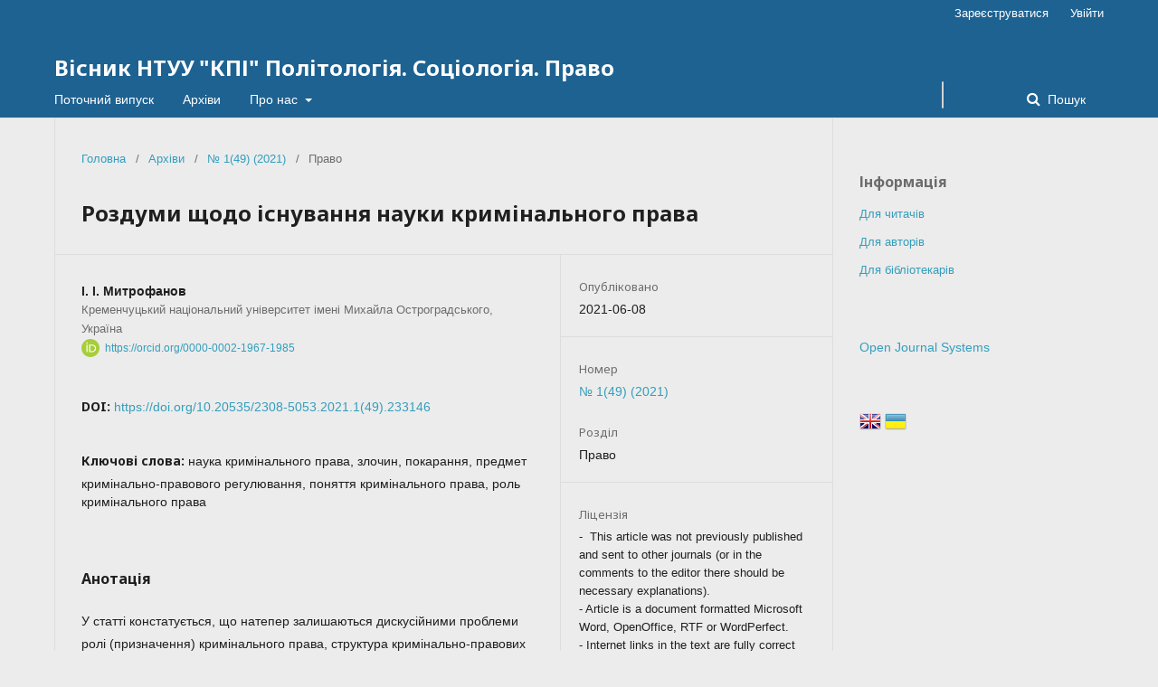

--- FILE ---
content_type: text/html; charset=utf-8
request_url: http://visnyk-psp.kpi.ua/article/view/233146
body_size: 9459
content:
	<!DOCTYPE html>
<html lang="uk-UA" xml:lang="uk-UA">
<head>
	<meta charset="utf-8">
	<meta name="viewport" content="width=device-width, initial-scale=1.0">
	<title>
		Роздуми щодо існування науки кримінального права
							| Вісник НТУУ "КПІ" Політологія. Соціологія. Право
			</title>

	
<meta name="generator" content="Open Journal Systems 3.2.1.2">
<link rel="schema.DC" href="http://purl.org/dc/elements/1.1/" />
<meta name="DC.Creator.PersonalName" content="І. І. Митрофанов"/>
<meta name="DC.Date.created" scheme="ISO8601" content="2021-06-08"/>
<meta name="DC.Date.dateSubmitted" scheme="ISO8601" content="2021-06-01"/>
<meta name="DC.Date.issued" scheme="ISO8601" content="2021-06-08"/>
<meta name="DC.Date.modified" scheme="ISO8601" content="2021-06-08"/>
<meta name="DC.Description" xml:lang="en" content="The article states that today the issues of the role (purpose) of criminal law, the structure of criminal law knowledge remain debatable. And at this time, questions arise: whose interests are protected by criminal law, is it able to ensure social justice, including the proportionality of the responsibility of the individual and the state for criminally illegal actions? The purpose of the article is to comprehend the problems of criminal law knowledge about the phenomena that shape the purpose of criminal law as a fair regulator of public relations, aimed primarily at restoring social justice for the victim, suspect (accused), society and the state, the proportionality of punishment and states for criminally illegal acts. The concepts of “crime” and “punishment” are discussed in science. As a result, there is no increase in knowledge, but an increase in its volume due to new definitions of existing criminal law phenomena. It is stated that the science of criminal law has not been able to explain the need for the concept of criminal law, as the role and name of this area is leveled to the framework terminology, which currently contains the categories of crime and punishment. Sometimes it is not even unreasonable to think that criminal law as an independent and meaningful concept does not exist or has not yet appeared. There was a custom to characterize this right as something derived from the main and most important branches of law, the criminal law of the rules of subsidiary and ancillary nature. Scholars do not consider criminal law, for example, as the right to self-defense. Although the right to self-defense is paramount and must first be guaranteed to a person who is almost always left alone with the offender, it is the least represented in law, developed in practice and available to criminal law subjects. Today, for example, there are no clear rules for the necessary protection of property rights or human freedoms. It is concluded that the science of criminal law should develop knowledge that will reveal not only the content of the subject of this branch of law, but will focus it on new properties to determine the illegality of acts and their consequences, exclude the possibility of using its means by legal entities against each other."/>
<meta name="DC.Description" xml:lang="ru" content=""/>
<meta name="DC.Description" xml:lang="uk" content="У статті констатується, що натепер залишаються дискусійними проблеми ролі (призначення) кримінального права, структура кримінально-правових знань. І в цей час постають питання: чиї інтереси захищає кримінальне право, чи здатне воно забезпечити соціальну справедливість, зокрема й пропорційність відповідальності особи та держави за кримінально протиправні дії? Метою статті є осмислення проблем кримінально-правового знання про явища, які формують призначення кримінального права як справедливого регулятора суспільних відносин, спрямованого передусім на відновлення соціальної справедливості щодо потерпілого, підозрюваного (обвинуваченого), соціуму та держави, на пропорційність покарання особи та держави за кримінально протиправні діяння. Обговорюваними в науці є поняття «злочин» і «покарання». Унаслідок цього відбувається не прирощування знань, а збільшення його обсягу завдяки новим визначенням наявних кримінально-правових явищ. Констатується, що наука кримінального права не змогла пояснити необхідність концепту кримінального права, оскільки роль та назва цієї галузі нівельовані до рамкової термінології, яка натепер вміщує категорії злочину та покарання. Іноді навіть складається не безґрунтовна уява про те, що кримінальне право як самостійне та змістовне поняття не існує чи воно поки не з’явилося. Виник звичай надавати характеристику цього права як чогось похідного, що походить від основних і важливіших галузей права, кримінально-правовій чинності норм субсидіарного та допоміжного характеру. Учені не розглядають кримінальне право, наприклад, як право на необхідну оборону. Незважаючи на те, що право на необхідну оборону є найбільш важливим і найпершим має бути гарантоване людині, яка майже завжди залишається наодинці зі злочинцем, воно найменше презентовано в законі, розроблене на практиці та доступно суб’єктам кримінального права. Нині, наприклад, не вироблені чіткі правила необхідної оборони прав власника або свобод людини. Робиться висновок, що наука кримінального права має розвивати знання, що не лише розкриють змістове навантаження предмета цієї галузі права, а зорієнтує його на нові властивості визначення неправомірності діянь і їхніх наслідків, виключить можливість використання його засобів суб’єктами права один проти одного."/>
<meta name="DC.Identifier" content="233146"/>
<meta name="DC.Identifier.pageNumber" content="156-161"/>
<meta name="DC.Identifier.DOI" content="10.20535/2308-5053.2021.1(49).233146"/>
<meta name="DC.Identifier.URI" content="https://visnyk-psp.kpi.ua/article/view/233146"/>
<meta name="DC.Language" scheme="ISO639-1" content="uk"/>
<meta name="DC.Rights" content="Авторське право (c) 2021 "/>
<meta name="DC.Rights" content=""/>
<meta name="DC.Source" content="Вісник НТУУ &quot;КПІ&quot; Політологія. Соціологія. Право"/>
<meta name="DC.Source.ISSN" content="2706-5626"/>
<meta name="DC.Source.Issue" content="1(49)"/>
<meta name="DC.Source.URI" content="https://visnyk-psp.kpi.ua/"/>
<meta name="DC.Subject" xml:lang="uk" content="роль кримінального права"/>
<meta name="DC.Title" content="Роздуми щодо існування науки кримінального права"/>
<meta name="DC.Title.Alternative" xml:lang="en" content="Reflections on the existence of the science of criminal law"/>
<meta name="DC.Type" content="Text.Serial.Journal"/>
<meta name="DC.Type.articleType" content="Право"/>
<meta name="gs_meta_revision" content="1.1"/>
<meta name="citation_journal_title" content="Вісник НТУУ &quot;КПІ&quot; Політологія. Соціологія. Право"/>
<meta name="citation_journal_abbrev" content="ВІСНИК ПСЛ"/>
<meta name="citation_issn" content="2706-5626"/> 
<meta name="citation_author" content="І. І. Митрофанов"/>
<meta name="citation_author_institution" content="Кременчуцький національний університет імені Михайла Остроградського"/>
<meta name="citation_title" content="Роздуми щодо існування науки кримінального права"/>
<meta name="citation_language" content="uk"/>
<meta name="citation_date" content="2021/06/08"/>
<meta name="citation_issue" content="1(49)"/>
<meta name="citation_firstpage" content="156"/>
<meta name="citation_lastpage" content="161"/>
<meta name="citation_doi" content="10.20535/2308-5053.2021.1(49).233146"/>
<meta name="citation_abstract_html_url" content="https://visnyk-psp.kpi.ua/article/view/233146"/>
<meta name="citation_keywords" xml:lang="uk" content="наука кримінального права"/>
<meta name="citation_keywords" xml:lang="uk" content="злочин"/>
<meta name="citation_keywords" xml:lang="uk" content="покарання"/>
<meta name="citation_keywords" xml:lang="uk" content="предмет кримінально-правового регулювання"/>
<meta name="citation_keywords" xml:lang="uk" content="поняття кримінального права"/>
<meta name="citation_keywords" xml:lang="uk" content="роль кримінального права"/>
<meta name="citation_reference" content="Мельничук Н.Ю. Поняття «злочин» та «покарання» у трактуванні Чезаре Беккаріа в контексті ідей Просвітництва. Науковий вісник Львівського державного університету внутрішніх справ. Серія «Юридична». 2008. Вип. 3. С. 371–379."/>
<meta name="citation_reference" content="Панов М.І. Чезаре Беккаріа і його славнозвісний трактат «Про злочини та покарання» (до 250-річчя опублікування). 2014. № 9. С. 226–244."/>
<meta name="citation_reference" content="Про злочини та покарання: еволюція кримінально-правової доктрини : матеріали Міжнародної науково-практичної конференції, присвяченої 250-річчю трактату Чезаре Беккаріа, м. Одеса, 13 червня 2014 р.Одеса : Юрид. л-ра, 2014. 380 с."/>
<meta name="citation_reference" content="Бочкарёв С.А. Теоретико-методологическое исследование уголовного права как системы научного знания : дис. … докт. юрид. наук: 12.00.01 ; 12.00.08. Москва, 2020, 539 с."/>
<meta name="citation_reference" content="Українське кримінальне право. Загальна частина : підручник / за ред. В.О. Навроцького. Київ : Юрінком-Iнтер, 2013. 712 с."/>
<meta name="citation_reference" content="Кримінальне право України. Загальна частина : підручник / за заг. ред. М.І. Бажанова, В.В. Сташиса, В.Я. Тація. Київ ; Харків : Юрінком-Інтер – Право, 2002. 416 с."/>
<meta name="citation_reference" content="Кримінальне право України. Загальна частина : підручник / за ред. В.А. Клименка, М.І. Мельника. 4-те вид., переб. та допов. Київ : Атіка, 2008. 376 с."/>
<meta name="citation_reference" content="Кримінальне право України. Загальна частина : практикум : навчальний посібник / за заг. ред. В.К. Матвійчука. Київ : КНТ, 2006. 432 c."/>
<meta name="citation_reference" content="Наден О.В. Теоретичні основи кримінально-правового регулювання в Україні : монографія. Харків : Право, 2012. 272 с."/>
<meta name="citation_reference" content="Deіgh J., Dolіnko D. The Oxford Handbook of Philosophy of Criminal Law. Oxford : Oxford University Press, 2011. 544 p."/>
<meta name="citation_reference" content="Coleman J.L., Himma K.E., Shapiro S.J. The Philosophy of Criminal Law. The Oxford Handbook of Jurisprudence and Philosophy of Law. 2004. Jan. URL: https://www.oxfordhandbooks.com/view/10.1093/ oxfordhb/9780199270972.001.0001/oxfordhb-9780199270972 (дата звернення: 07.02.2021)."/>
<meta name="citation_reference" content="Duff A. Theorіes of Crіmіnal Law. The Stanford Encyclopedia of Philosophy (Summer 2013 Edition) / Edward N. Zalta (ed.). URL : https://plato.stanford.edu/archives/sum2013/entries/legal-punishment/ (дата звернення: 07.02.2021)."/>
<meta name="citation_reference" content="Youngjae Lee Recidivism as Omission: A Relational Account. Texas Law Review. 2009. № 87. P. 571–622."/>
<meta name="citation_reference" content="Moore M.S., Hurd H. Punishing the Awkward, the Stupid, the Weak, and the Selfish: The Culpability of Negligence. Criminal Law and Philosophy. 2011. № 5. P. 147–198."/>
<meta name="citation_reference" content="Gardner J. What is Tort Law For? Part 1. The Place of Corrective Justice. Law and Philosophy. 2011. № 30. P. 1–50."/>
<meta name="citation_reference" content="Правова доктрина України : у 5-ти т. / за заг. ред. В.Я. Тація, В.І. Борисова. Харків : Право, 2013. Т. 5. 1240 с."/>
<meta name="citation_reference" content="Грищук В.К. Кримінальне право України. Загальна частина : навчальний посібник. Київ : Видавничий дім «Ін Юре», 2007. 568 с."/>
<meta name="citation_reference" content="Наумов А.В. Российское уголовное право. Общая часть : курс лекций : в 2-х т. 3-е изд., перераб. и доп. Москва : Юрид. лит., 2004. Т. 1. 496 c."/>
<meta name="citation_reference" content="Кримінальне право України. Загальна частина : підручник / відп. ред. Є.Л. Стрельцов. 4-те вид. Харків : Одіссей, 2009. 312 с."/>
<meta name="citation_reference" content="Митрофанов І.І. Запобіжна функція кримінального права та кримінально-правові відносини: який між ними зв’язок? Вісник Південного регіонального центру Національної академії правових наук України. 2015. № 4. С. 131–139."/>
<meta name="citation_reference" content="Мельник О.М. Правове регулювання та шляхи підвищення його ефективності : дис. ... канд. юрид. наук: 12.00.01. Київ, 2004. 208 с."/>
	<link rel="stylesheet" href="https://visnyk-psp.kpi.ua/$$$call$$$/page/page/css?name=stylesheet" type="text/css" /><link rel="stylesheet" href="//fonts.googleapis.com/css?family=Noto+Sans:400,400italic,700,700italic" type="text/css" /><link rel="stylesheet" href="https://cdnjs.cloudflare.com/ajax/libs/font-awesome/4.7.0/css/font-awesome.css?v=3.2.1.2" type="text/css" /><link rel="stylesheet" href="http://visnyk-psp.kpi.ua/plugins/generic/lucene/templates/lucene.css?v=3.2.1.2" type="text/css" /><link rel="stylesheet" href="http://visnyk-psp.kpi.ua/plugins/generic/orcidProfile/css/orcidProfile.css?v=3.2.1.2" type="text/css" /><link rel="stylesheet" href="http://visnyk-psp.kpi.ua/public/journals/159/journalStyleSheet.css?v=3.2.1.2" type="text/css" />
</head>
<body class="pkp_page_article pkp_op_view" dir="ltr">

	<div class="pkp_structure_page">

				<header class="pkp_structure_head" id="headerNavigationContainer" role="banner">
						 <nav class="cmp_skip_to_content" aria-label="##navigation.skip.description##">
	<a href="#pkp_content_main">Перейти до головного</a>
	<a href="#siteNav">Перейти в головне навігаційне меню</a>
		<a href="#pkp_content_footer">Перейти на нижній колонтитул сайту</a>
</nav>

			<div class="pkp_head_wrapper">

				<div class="pkp_site_name_wrapper">
					<button class="pkp_site_nav_toggle">
						<span>Open Menu</span>
					</button>
										<div class="pkp_site_name">
																<a href="						https://visnyk-psp.kpi.ua/index
					" class="is_text">Вісник НТУУ &quot;КПІ&quot; Політологія. Соціологія. Право</a>
										</div>
				</div>
				
				<nav class="pkp_site_nav_menu" aria-label="Навігація сайту">
					<a id="siteNav"></a>
					<div class="pkp_navigation_primary_row">
						<div class="pkp_navigation_primary_wrapper">
																				<ul id="navigationPrimary" class="pkp_navigation_primary pkp_nav_list">
								<li class="">
				<a href="https://visnyk-psp.kpi.ua/issue/current">
					Поточний випуск
				</a>
							</li>
								<li class="">
				<a href="https://visnyk-psp.kpi.ua/issue/archive">
					Архіви
				</a>
							</li>
															<li class="">
				<a href="https://visnyk-psp.kpi.ua/about">
					Про нас
				</a>
									<ul>
																					<li class="">
									<a href="https://visnyk-psp.kpi.ua/about">
										Про журнал
									</a>
								</li>
																												<li class="">
									<a href="https://visnyk-psp.kpi.ua/about/submissions">
										Подання
									</a>
								</li>
																												<li class="">
									<a href="https://visnyk-psp.kpi.ua/about/editorialTeam">
										Редакційний штат
									</a>
								</li>
																												<li class="">
									<a href="https://visnyk-psp.kpi.ua/about/privacy">
										Заява про конфіденційність
									</a>
								</li>
																												<li class="">
									<a href="https://visnyk-psp.kpi.ua/about/contact">
										Контактна інформація
									</a>
								</li>
																		</ul>
							</li>
			</ul>

				

																									
	<form class="pkp_search pkp_search_desktop" action="https://visnyk-psp.kpi.ua/search/search" method="get" role="search" aria-label="Пошук статей">
		<input type="hidden" name="csrfToken" value="c5a99e2cf6a5325ecdca8d675a634b4a">
				
			<input name="query" value="" type="text" aria-label="Пошуковий запит">
		

		<button type="submit">
			Пошук
		</button>
		<div class="search_controls" aria-hidden="true">
			<a href="https://visnyk-psp.kpi.ua/search/search" class="headerSearchPrompt search_prompt" aria-hidden="true">
				Пошук
			</a>
			<a href="#" class="search_cancel headerSearchCancel" aria-hidden="true"></a>
			<span class="search_loading" aria-hidden="true"></span>
		</div>
	</form>
													</div>
					</div>
					<div class="pkp_navigation_user_wrapper" id="navigationUserWrapper">
							<ul id="navigationUser" class="pkp_navigation_user pkp_nav_list">
								<li class="profile">
				<a href="https://visnyk-psp.kpi.ua/user/register">
					Зареєструватися
				</a>
							</li>
								<li class="profile">
				<a href="https://visnyk-psp.kpi.ua/login">
					Увійти
				</a>
							</li>
										</ul>

					</div>
																			
	<form class="pkp_search pkp_search_mobile" action="https://visnyk-psp.kpi.ua/search/search" method="get" role="search" aria-label="Пошук статей">
		<input type="hidden" name="csrfToken" value="c5a99e2cf6a5325ecdca8d675a634b4a">
				
			<input name="query" value="" type="text" aria-label="Пошуковий запит">
		

		<button type="submit">
			Пошук
		</button>
		<div class="search_controls" aria-hidden="true">
			<a href="https://visnyk-psp.kpi.ua/search/search" class="headerSearchPrompt search_prompt" aria-hidden="true">
				Пошук
			</a>
			<a href="#" class="search_cancel headerSearchCancel" aria-hidden="true"></a>
			<span class="search_loading" aria-hidden="true"></span>
		</div>
	</form>
									</nav>
			</div><!-- .pkp_head_wrapper -->
		</header><!-- .pkp_structure_head -->

						<div class="pkp_structure_content has_sidebar">
			<div class="pkp_structure_main" role="main">
				<a id="pkp_content_main"></a>

<div class="page page_article">
			<nav class="cmp_breadcrumbs" role="navigation" aria-label="Ви тут:">
	<ol>
		<li>
			<a href="https://visnyk-psp.kpi.ua/index">
				Головна
			</a>
			<span class="separator">/</span>
		</li>
		<li>
			<a href="https://visnyk-psp.kpi.ua/issue/archive">
				Архіви
			</a>
			<span class="separator">/</span>
		</li>
					<li>
				<a href="https://visnyk-psp.kpi.ua/issue/view/14079">
					№ 1(49) (2021)
				</a>
				<span class="separator">/</span>
			</li>
				<li class="current" aria-current="page">
			<span aria-current="page">
									Право
							</span>
		</li>
	</ol>
</nav>
	
			<article class="obj_article_details">

			<h1 class="page_title">
		Роздуми щодо існування науки кримінального права
	</h1>
	
	<div class="row">
		<div class="main_entry">

							<section class="item authors">
					<h2 class="pkp_screen_reader">Автор(и)</h2>
					<ul class="authors">
																		<li>
								<span class="name">
									І. І. Митрофанов
								</span>
																											<span class="affiliation">
											Кременчуцький національний університет імені Михайла Остроградського, Україна
										</span>
																																		<span class="orcid">
										<svg class="orcid_icon" viewBox="0 0 256 256" aria-hidden="true">
	<style type="text/css">
		.st0{fill:#A6CE39;}
		.st1{fill:#FFFFFF;}
	</style>
	<path class="st0" d="M256,128c0,70.7-57.3,128-128,128C57.3,256,0,198.7,0,128C0,57.3,57.3,0,128,0C198.7,0,256,57.3,256,128z"/>
	<g>
		<path class="st1" d="M86.3,186.2H70.9V79.1h15.4v48.4V186.2z"/>
		<path class="st1" d="M108.9,79.1h41.6c39.6,0,57,28.3,57,53.6c0,27.5-21.5,53.6-56.8,53.6h-41.8V79.1z M124.3,172.4h24.5
			c34.9,0,42.9-26.5,42.9-39.7c0-21.5-13.7-39.7-43.7-39.7h-23.7V172.4z"/>
		<path class="st1" d="M88.7,56.8c0,5.5-4.5,10.1-10.1,10.1c-5.6,0-10.1-4.6-10.1-10.1c0-5.6,4.5-10.1,10.1-10.1
			C84.2,46.7,88.7,51.3,88.7,56.8z"/>
	</g>
</svg>
										<a href="https://orcid.org/0000-0002-1967-1985" target="_blank">
											https://orcid.org/0000-0002-1967-1985
										</a>
									</span>
															</li>
																</ul>
				</section>
			
																												<section class="item doi">
						<h2 class="label">
														DOI:
						</h2>
						<span class="value">
							<a href="https://doi.org/10.20535/2308-5053.2021.1(49).233146">
								https://doi.org/10.20535/2308-5053.2021.1(49).233146
							</a>
						</span>
					</section>
							
									<section class="item keywords">
				<h2 class="label">
										Ключові слова:
				</h2>
				<span class="value">
											наука кримінального права, 											злочин, 											покарання, 											предмет кримінально-правового регулювання, 											поняття кримінального права, 											роль кримінального права									</span>
			</section>
			
										<section class="item abstract">
					<h2 class="label">Анотація</h2>
					<p>У статті констатується, що натепер залишаються дискусійними проблеми ролі (призначення) кримінального права, структура кримінально-правових знань. І в цей час постають питання: чиї інтереси захищає кримінальне право, чи здатне воно забезпечити соціальну справедливість, зокрема й пропорційність відповідальності особи та держави за кримінально протиправні дії? Метою статті є осмислення проблем кримінально-правового знання про явища, які формують призначення кримінального права як справедливого регулятора суспільних відносин, спрямованого передусім на відновлення соціальної справедливості щодо потерпілого, підозрюваного (обвинуваченого), соціуму та держави, на пропорційність покарання особи та держави за кримінально протиправні діяння. Обговорюваними в науці є поняття «злочин» і «покарання». Унаслідок цього відбувається не прирощування знань, а збільшення його обсягу завдяки новим визначенням наявних кримінально-правових явищ. Констатується, що наука кримінального права не змогла пояснити необхідність концепту кримінального права, оскільки роль та назва цієї галузі нівельовані до рамкової термінології, яка натепер вміщує категорії злочину та покарання. Іноді навіть складається не безґрунтовна уява про те, що кримінальне право як самостійне та змістовне поняття не існує чи воно поки не з’явилося. Виник звичай надавати характеристику цього права як чогось похідного, що походить від основних і важливіших галузей права, кримінально-правовій чинності норм субсидіарного та допоміжного характеру. Учені не розглядають кримінальне право, наприклад, як право на необхідну оборону. Незважаючи на те, що право на необхідну оборону є найбільш важливим і найпершим має бути гарантоване людині, яка майже завжди залишається наодинці зі злочинцем, воно найменше презентовано в законі, розроблене на практиці та доступно суб’єктам кримінального права. Нині, наприклад, не вироблені чіткі правила необхідної оборони прав власника або свобод людини. Робиться висновок, що наука кримінального права має розвивати знання, що не лише розкриють змістове навантаження предмета цієї галузі права, а зорієнтує його на нові властивості визначення неправомірності діянь і їхніх наслідків, виключить можливість використання його засобів суб’єктами права один проти одного.</p>
				</section>
			
			

																																<section class="item author_bios">
					<h2 class="label">
													Біографія автора
											</h2>
																		<section class="sub_item">
								<h3 class="label">
																																							І. І. Митрофанов, <span class="affiliation">Кременчуцький національний університет імені Михайла Остроградського</span>
																	</h3>
								<div class="value">
									<p>доктор юридичних наук, професор, професор кафедри галузевих наук</p>
								</div>
							</section>
															</section>
			
										<section class="item references">
					<h2 class="label">
						Посилання
					</h2>
					<div class="value">
																					<p>Мельничук Н.Ю. Поняття «злочин» та «покарання» у трактуванні Чезаре Беккаріа в контексті ідей Просвітництва. Науковий вісник Львівського державного університету внутрішніх справ. Серія «Юридична». 2008. Вип. 3. С. 371–379. </p>
															<p>Панов М.І. Чезаре Беккаріа і його славнозвісний трактат «Про злочини та покарання» (до 250-річчя опублікування). 2014. № 9. С. 226–244. </p>
															<p>Про злочини та покарання: еволюція кримінально-правової доктрини : матеріали Міжнародної науково-практичної конференції, присвяченої 250-річчю трактату Чезаре Беккаріа, м. Одеса, 13 червня 2014 р.Одеса : Юрид. л-ра, 2014. 380 с. </p>
															<p>Бочкарёв С.А. Теоретико-методологическое исследование уголовного права как системы научного знания : дис. … докт. юрид. наук: 12.00.01 ; 12.00.08. Москва, 2020, 539 с. </p>
															<p>Українське кримінальне право. Загальна частина : підручник / за ред. В.О. Навроцького. Київ : Юрінком-Iнтер, 2013. 712 с. </p>
															<p>Кримінальне право України. Загальна частина : підручник / за заг. ред. М.І. Бажанова, В.В. Сташиса, В.Я. Тація. Київ ; Харків : Юрінком-Інтер – Право, 2002. 416 с. </p>
															<p>Кримінальне право України. Загальна частина : підручник / за ред. В.А. Клименка, М.І. Мельника. 4-те вид., переб. та допов. Київ : Атіка, 2008. 376 с. </p>
															<p>Кримінальне право України. Загальна частина : практикум : навчальний посібник / за заг. ред. В.К. Матвійчука. Київ : КНТ, 2006. 432 c. </p>
															<p>Наден О.В. Теоретичні основи кримінально-правового регулювання в Україні : монографія. Харків : Право, 2012. 272 с. </p>
															<p>Deіgh J., Dolіnko D. The Oxford Handbook of Philosophy of Criminal Law. Oxford : Oxford University Press, 2011. 544 p. </p>
															<p>Coleman J.L., Himma K.E., Shapiro S.J. The Philosophy of Criminal Law. The Oxford Handbook of Jurisprudence and Philosophy of Law. 2004. Jan. URL: <a href="https://www.oxfordhandbooks.com/view/10.1093/">https://www.oxfordhandbooks.com/view/10.1093/</a> oxfordhb/9780199270972.001.0001/oxfordhb-9780199270972 (дата звернення: 07.02.2021). </p>
															<p>Duff A. Theorіes of Crіmіnal Law. The Stanford Encyclopedia of Philosophy (Summer 2013 Edition) / Edward N. Zalta (ed.). URL : <a href="https://plato.stanford.edu/archives/sum2013/entries/legal-punishment/">https://plato.stanford.edu/archives/sum2013/entries/legal-punishment/</a> (дата звернення: 07.02.2021). </p>
															<p>Youngjae Lee Recidivism as Omission: A Relational Account. Texas Law Review. 2009. № 87. P. 571–622. </p>
															<p>Moore M.S., Hurd H. Punishing the Awkward, the Stupid, the Weak, and the Selfish: The Culpability of Negligence. Criminal Law and Philosophy. 2011. № 5. P. 147–198. </p>
															<p>Gardner J. What is Tort Law For? Part 1. The Place of Corrective Justice. Law and Philosophy. 2011. № 30. P. 1–50. </p>
															<p>Правова доктрина України : у 5-ти т. / за заг. ред. В.Я. Тація, В.І. Борисова. Харків : Право, 2013. Т. 5. 1240 с. </p>
															<p>Грищук В.К. Кримінальне право України. Загальна частина : навчальний посібник. Київ : Видавничий дім «Ін Юре», 2007. 568 с. </p>
															<p>Наумов А.В. Российское уголовное право. Общая часть : курс лекций : в 2-х т. 3-е изд., перераб. и доп. Москва : Юрид. лит., 2004. Т. 1. 496 c. </p>
															<p>Кримінальне право України. Загальна частина : підручник / відп. ред. Є.Л. Стрельцов. 4-те вид. Харків : Одіссей, 2009. 312 с. </p>
															<p>Митрофанов І.І. Запобіжна функція кримінального права та кримінально-правові відносини: який між ними зв’язок? Вісник Південного регіонального центру Національної академії правових наук України. 2015. № 4. С. 131–139. </p>
															<p>Мельник О.М. Правове регулювання та шляхи підвищення його ефективності : дис. ... канд. юрид. наук: 12.00.01. Київ, 2004. 208 с. </p>
																		</div>
				</section>
			
		</div><!-- .main_entry -->

		<div class="entry_details">

						
									
						<div class="item published">
				<section class="sub_item">
					<h2 class="label">
						Опубліковано
					</h2>
					<div class="value">
																			<span>2021-06-08</span>
																	</div>
				</section>
							</div>
			
						
										<div class="item issue">

											<section class="sub_item">
							<h2 class="label">
								Номер
							</h2>
							<div class="value">
								<a class="title" href="https://visnyk-psp.kpi.ua/issue/view/14079">
									№ 1(49) (2021)
								</a>
							</div>
						</section>
					
											<section class="sub_item">
							<h2 class="label">
								Розділ
							</h2>
							<div class="value">
								Право
							</div>
						</section>
									</div>
			
															
										<div class="item copyright">
					<h2 class="label">
						Ліцензія
					</h2>
										<div class="tw-swapa"><span lang="en">-  This article was not previously published and sent to other journals (or in the comments to the editor there should be necessary explanations).</span></div><div class="tw-swapa"><span lang="en"><span lang="en">- Article is</span></span><span lang="en"> a document formatted Microsoft Word, OpenOffice, RTF or WordPerfect.</span></div><div class="tw-swapa"><span lang="en"><span lang="en">- </span></span><span lang="en">Internet links in the text are fully correct URL.</span></div><div class="tw-swapa"><span lang="en"><span lang="en"><span lang="en">-</span></span></span>Text is typed 12th size, single spaced; author's accents <span lang="en-US">should be</span> in italics, rather than underlining (everywhere except addresses URL); <span lang="en-US">a</span>ll images, graphics and tables <span lang="en-US">must be</span> placed directly in the text where they should be<span lang="en-US"> within</span> the content (not the end of the document).</div><div class="tw-swapa">- <span lang="en">The text conforms to the style and bibliography described in the Authors manual section "About the Journal".</span></div><div class="tw-swapa">- If the <span lang="en-US">article </span>is supplied in <span lang="en-US">refereed</span> journal section, <span lang="en-US">you should follow instructions bellow.</span></div>
				</div>
			
			

		</div><!-- .entry_details -->
	</div><!-- .row -->

</article>

	

</div><!-- .page -->

	</div><!-- pkp_structure_main -->

									<div class="pkp_structure_sidebar left" role="complementary" aria-label="Бічна панель">
				 
<div class="pkp_block block_information">
	<h2 class="title">Інформація</h2>
	<div class="content">
		<ul>
							<li>
					<a href="https://visnyk-psp.kpi.ua/information/readers">
						Для читачів
					</a>
				</li>
										<li>
					<a href="https://visnyk-psp.kpi.ua/information/authors">
						Для авторів
					</a>
				</li>
										<li>
					<a href="https://visnyk-psp.kpi.ua/information/librarians">
						Для бібліотекарів
					</a>
				</li>
					</ul>
	</div>
</div>
<div class="pkp_block block_developed_by">
	<h2 class="pkp_screen_reader">
		##plugins.block.developedBy.blockTitle##
	</h2>

	<div class="content">
		<a href="http://pkp.sfu.ca/ojs/">
			Open Journal Systems
		</a>
	</div>
</div>
<div class="pkp_block block_language" id="sidebarFlagToggle">
						<a class="icon" href='https://visnyk-psp.kpi.ua/user/setLocale/en_US?source=%2Farticle%2Fview%2F233146'>
									<img src="http://visnyk-psp.kpi.ua/plugins/blocks/flagToggle/locale/en_US/flag.png" alt="English" title="English" width="24" height="24" />
							</a>
												<img src="http://visnyk-psp.kpi.ua/plugins/blocks/flagToggle/locale/uk_UA/flag.png" alt="Українська" title="Українська" width="24" height="24" />
						</div>

			</div><!-- pkp_sidebar.left -->
			</div><!-- pkp_structure_content -->

<div class="pkp_structure_footer_wrapper" role="contentinfo">
	<a id="pkp_content_footer"></a>

	<div class="pkp_structure_footer">

		
		<div class="pkp_brand_footer" role="complementary">
			<a href="https://visnyk-psp.kpi.ua/about/aboutThisPublishingSystem">
				<img alt="Про цю видавничу систему" src="http://visnyk-psp.kpi.ua/templates/images/ojs_brand.png">
			</a>
		</div>
	</div>
</div><!-- pkp_structure_footer_wrapper -->

</div><!-- pkp_structure_page -->

<script src="//ajax.googleapis.com/ajax/libs/jquery/3.3.1/jquery.min.js?v=3.2.1.2" type="text/javascript"></script><script src="//ajax.googleapis.com/ajax/libs/jqueryui/1.12.0/jquery-ui.min.js?v=3.2.1.2" type="text/javascript"></script><script src="http://visnyk-psp.kpi.ua/lib/pkp/js/lib/jquery/plugins/jquery.tag-it.js?v=3.2.1.2" type="text/javascript"></script><script src="http://visnyk-psp.kpi.ua/plugins/themes/default/js/lib/popper/popper.js?v=3.2.1.2" type="text/javascript"></script><script src="http://visnyk-psp.kpi.ua/plugins/themes/default/js/lib/bootstrap/util.js?v=3.2.1.2" type="text/javascript"></script><script src="http://visnyk-psp.kpi.ua/plugins/themes/default/js/lib/bootstrap/dropdown.js?v=3.2.1.2" type="text/javascript"></script><script src="http://visnyk-psp.kpi.ua/plugins/themes/default/js/main.js?v=3.2.1.2" type="text/javascript"></script>


</body>
</html>


--- FILE ---
content_type: text/css
request_url: http://visnyk-psp.kpi.ua/public/journals/159/journalStyleSheet.css?v=3.2.1.2
body_size: 1164
content:
/**
 * plugins/themes/modern/modernThemePlugin.css
 *
 * Copyright (c) 2013-2014 Simon Fraser University Library
 * Copyright (c) 2003-2014 John Willinsky
 * Distributed under the GNU GPL v2. For full terms see the file docs/COPYING.
 *
 * Modern theme.
 *
 */
body {
	background-color: #ececec;
	font-family: 'Open Sans', sans-serif;
}

#content h4 {
	font-family: 'Open Sans', sans-serif;
}

#breadcrumb {
	padding-left: 10%;
	padding-top: 0px;
	padding-bottom: 7px;
	background-color: #38383f;
	color: transparent;
}

#breadcrumb a {
	color: white;
	padding-right: 5px;
}

#breadcrumb > a:after {
	content: "•";
	padding-left: 15px;
}

#breadcrumb > a:last-child:after {
	content: "";
}

#content {
	border-top: none;
}

#content h3, #main h2 {
	font-family: 'Open Sans', sans-serif;
	font-weight: 700;
}

a:link {
	background-color: transparent;
	color: #349ebc;
	text-decoration: none;
}

a:hover {
	background-color: none;
}

a:visited {
	color: #09617b;
}

#header {
	background-color: #38383f;
	height: 108px;
}

#header h1 {
	color: white;
	text-shadow: 1px 1px black;
}

#navbar {
	margin: auto;
	width: 90% !important;
	border-bottom: none;
	background: -webkit-gradient(linear, center top, center bottom, from(#fff), to(#ccc));
	background-image: linear-gradient(#fff, #ccc);
	border-radius: 8px;
	box-shadow: 0px 0px 4px 2px rgba(0,0,0,0.4);
	padding: 6px 15px 0 15px;
	position: relative;
	height: 30px;
}

ul.menu li:after {
	color: lightgray;
	content: "|";
	display: inline;
	padding-left: 15px;
	text-shadow: 1px 1px 0 whitesmoke;
}

ul.menu li {
	padding-right: 15px;
}

.menu > li:first-child {
	padding-left: 10px;
}

#navbar li a:hover {
	color: #222;
	background: none;
}

#navbar li a {
	font-family: 'Arial', sans-serif !important;
	color: gray;
	font-size: 10px !important;
	text-shadow: 1px 0 0 white;
}

#leftSidebar { 
	margin-left: 9%;
	margin-right: 1%;
	width: 15%;
}

#rightSidebar {
	margin-right: 9%;
	margin-left: 1%;
	width: 15%;
}

#main {
	background-color: white;
	border-radius: 5px;
	border-top-left-radius: 0;
	border-top-right-radius: 0;
	border-top: none;
	margin-bottom: 50px;
	box-shadow: 0px 0px 3px -2px #000;
}

#main h2, #main h3 {
	margin-right: 0;
}

#content, #main > h2, #main > h3 {
	padding-left: 40px;
	padding-right: 40px;
}

input, select {
	box-shadow: 0 1px 4px -5px black;
	border: solid 1px lightgray !important;
	background-color: white !important;
	padding: 5px;
	font-family: inherit !important;
}

input:focus, select:focus {
	box-shadow: 0 1px 4px -3px black;
}

input.button {
	border-radius: 3px;
	box-shadow: 0 0 2px #fff inset;
	padding: 5px 8px;
	text-decoration: none !important;
	background-color: #e1e1e1;
	background-image: linear-gradient(#ededed, #e1e1e1);
	border: 1px solid #d0d0d0;
	color: #444;
	text-shadow: 1px 1px 1px #fff;
}

input.button:hover {
	background-color: #ededed;
	background-image: linear-gradient(#e1e1e1, #ededed);
	border: 1px solid #b0b0b0;
	cursor: pointer;
}

#sidebar div.block span.blockTitle {
        border-bottom: none;
        background: -webkit-gradient(linear, center top, center bottom, from(#fff), to(#ccc));
        background-image: linear-gradient(#fff, #ccc);
        padding: 6px 10px 6px 10px;
	margin: -10px -10px 10px;
}

#sidebar div.block {
	padding: 10px;
	box-shadow: 0px 0px 3px -2px #000;
	border: solid 1px white;
	border-bottom: none;
}
